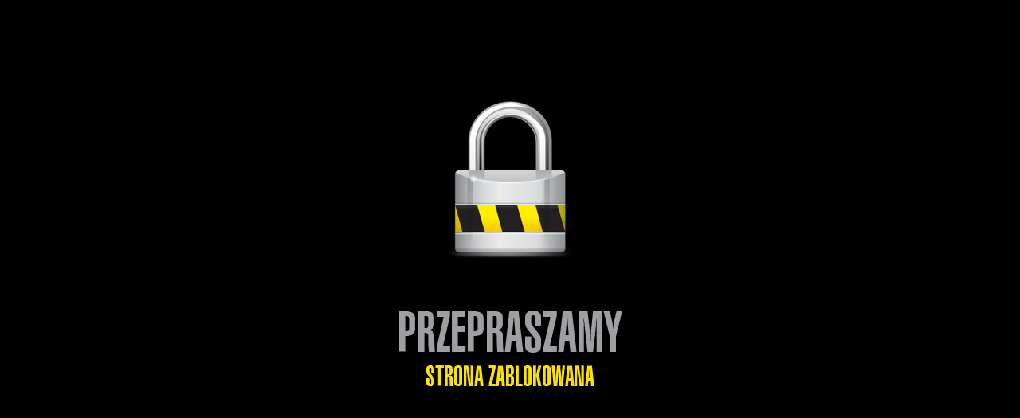

--- FILE ---
content_type: text/html
request_url: https://www.hubertw.com/error/index.html
body_size: 250
content:
<!DOCTYPE html PUBLIC "-//W3C//DTD XHTML 1.0 Transitional//EN" "http://www.w3.org/TR/xhtml1/DTD/xhtml1-transitional.dtd">
<html xmlns="http://www.w3.org/1999/xhtml">
<head>
<meta http-equiv="Content-Type" content="text/html; charset=iso-8859-2" />
<title>Zawartość tej strony została zablokowana</title>
</head>

<body style="margin:0 0 0 0; background-color:#000000">
<div align="center"><img src="blocked.gif" alt="strona zablokowana" width="700" height="600" />
</div>
</body>
</html>
